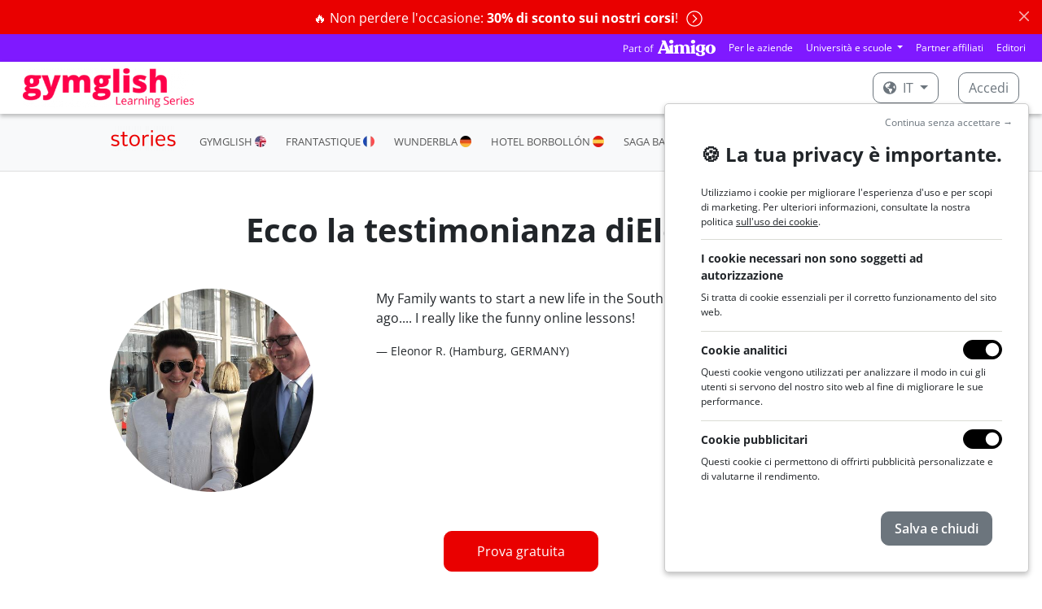

--- FILE ---
content_type: text/html; charset=utf-8
request_url: https://www.gymglish.com/it/stories/frantastique/1186
body_size: 9592
content:



<!DOCTYPE html>

<html  lang="it" prefix="og: http://ogp.me/ns#">
  <head>
    
      <script>
var getCleanTrackingUrl = function() {
  var a = document.createElement('a');
  a.href = window.location.href;
  var url = a.pathname;

  var params = [ 'username', 'password', 'idnlm', 'e', 's'];
  if (a.search) {
    var qps = '&' + a.search.replace('?', '') + '&';
    for (var i = 0; i < params.length; i++) {
      var param = params[i];
      var iop = qps.indexOf('&' + param + '=');
      if(iop > -1) {
        ioe = qps.indexOf('&', iop + 1);
        qps = qps.slice(0, iop) + qps.slice(ioe, qps.length);
      }
    }

    a.search = qps.slice(1, qps.length - 1);
    url = a.pathname;
    if (a.search) {
      url += a.search;
    }
    if (url.match(/\?$/)) {
      url = url.slice(0, -1);
    }
  }
  return url;
};
</script>
    <script>
      window.dataLayer = window.dataLayer || [];
    </script>
    <script>(function(w,d,s,l,i){w[l]=w[l]||[];w[l].push({'gtm.start':
    new Date().getTime(),event:'gtm.js'});var f=d.getElementsByTagName(s)[0],
    j=d.createElement(s),dl=l!='dataLayer'?'&l='+l:'';j.async=true;j.src=
    'https://www.googletagmanager.com/gtm.js?id='+i+dl;f.parentNode.insertBefore(j,f);
    })(window,document,'script','dataLayer','GTM-KXG4NZC');</script>
    
    

    <meta charset="utf-8">
    
      
    

    
    
      
        
          
            <script type="application/ld+json">{"@context": "https://schema.org", "@type": "BreadcrumbList", "itemListElement": [{"@type": "ListItem", "position": 1, "item": {"@id": "https://www.gymglish.com/it", "name": "Homepage"}}, {"@type": "ListItem", "position": 2, "item": {"@id": "https://www.gymglish.com/it/stories", "name": "Ciò che i nostri utenti dicono di {% if not product_family %}Aimigo{% else %}{{ product_family"}}, {"@type": "ListItem", "position": 3, "item": {"@id": "https://www.gymglish.com/it/stories/frantastique/1186", "name": "Eleonor R"}}]}</script>
          
        
      
    
  

    
      <meta name="viewport" content="width=device-width,initial-scale=1,shrink-to-fit=no">
    

    <link rel="image_src" href="https://fastly-a9fast-com.freetls.fastly.net/www.gymglish.com/images/website-logo-80x.png" />
    
  <link href="https://fastly-a9fast-com.freetls.fastly.net/static-s3/webmedia/css/dist/website-netflix.18838e978af20274c088.min.css" rel="stylesheet" type="text/css" />

    

    
  
    
      
        
          
            <script type="application/ld+json">{"@context": "https://schema.org", "@type": "BreadcrumbList", "itemListElement": [{"@type": "ListItem", "position": 1, "item": {"@id": "https://www.gymglish.com/it", "name": "Homepage"}}, {"@type": "ListItem", "position": 2, "item": {"@id": "https://www.gymglish.com/it/stories", "name": "Ciò che i nostri utenti dicono di {% if not product_family %}Aimigo{% else %}{{ product_family"}}, {"@type": "ListItem", "position": 3, "item": {"@id": "https://www.gymglish.com/it/stories/frantastique/1186", "name": "Eleonor R"}}]}</script>
          
        
      
    
  


    
  <title>Opinioni e testimonianze su Gymglish: leggete le opinioni e le recensioni dei clienti.</title>
  <meta name="description" content="Stai cercando opinioni / recensioni su Gymglish? Leggi le opinioni/recensioni dei nostri utenti da tutto il mondo.">

    
      
    
    
      <link rel="shortcut icon" href="https://fastly-a9fast-com.freetls.fastly.net/www.gymglish.com/favicon.ico">
<link rel="icon" type="image/png" sizes="16x16" href="https://fastly-a9fast-com.freetls.fastly.net/www.gymglish.com/images/logos/icon-gg-1024x1024.png?w=16&amp;h=16">
<link rel="icon" type="image/png" sizes="32x32" href="https://fastly-a9fast-com.freetls.fastly.net/www.gymglish.com/images/logos/icon-gg-1024x1024.png?w=32&amp;h=32">
<link rel="icon" type="image/png" sizes="64x64" href="https://fastly-a9fast-com.freetls.fastly.net/www.gymglish.com/images/logos/icon-gg-1024x1024.png?w=64&amp;h=64">
<link rel="icon" type="image/png" sizes="96x96" href="https://fastly-a9fast-com.freetls.fastly.net/www.gymglish.com/images/logos/icon-gg-1024x1024.png?w=96&amp;h=96">
<link rel="icon" type="image/png" sizes="160x160" href="https://fastly-a9fast-com.freetls.fastly.net/www.gymglish.com/images/logos/icon-gg-1024x1024.png?w=160&amp;h=160">
<link rel="icon" type="image/png" sizes="192x192" href="https://fastly-a9fast-com.freetls.fastly.net/www.gymglish.com/images/logos/icon-gg-1024x1024.png?w=192&amp;h=192">
<link rel="apple-touch-icon" sizes="120x120" href="https://fastly-a9fast-com.freetls.fastly.net/www.gymglish.com/images/logos/icon-gg-1024x1024.png?w=120&amp;h=120">
<link rel="apple-touch-icon" sizes="152x152" href="https://fastly-a9fast-com.freetls.fastly.net/www.gymglish.com/images/logos/icon-gg-1024x1024.png?w=152&amp;h=152">
<link rel="apple-touch-icon" sizes="167x167" href="https://fastly-a9fast-com.freetls.fastly.net/www.gymglish.com/images/logos/icon-gg-1024x1024.png?w=167&amp;h=167">
<link rel="apple-touch-icon" sizes="180x180" href="https://fastly-a9fast-com.freetls.fastly.net/www.gymglish.com/images/logos/icon-gg-1024x1024.png?w=180&amp;h=180">
    
    
      <link rel="canonical" href="https://www.gymglish.com/it/stories/frantastique/1186">
    
    
    
    
      
        <script async defer data-domain="gymglish.com" src="https://plausible.io/js/script.js"></script>
<script>window.plausible = window.plausible || function() { (window.plausible.q = window.plausible.q || []).push(arguments) }</script>
      
    
  </head>
  <body class="a9-body-sticky-header ">
    
      <noscript><iframe src="https://www.googletagmanager.com/ns.html?id=GTM-KXG4NZC" height="0" width="0" style="display:none;visibility:hidden"></iframe></noscript>
    
    
  
    
  
    
  
    






  
    <div class="alert alert-danger alert-dismissible fade show text-center a9-website-top-alert" role="alert">
      
      
        
      
      
          
            <a href="/it/shop"  data-a9-plausible-click-event="discount-banner-cta-click">
              🔥 Non perdere l'occasione: <strong>30% di sconto sui nostri corsi</strong>!
              <span class="a9-disable-alert-links-hidden alert-chevron-circle-right"><svg  xmlns="https://www.w3.org/2000/svg" viewBox="0 0 512 512">
                            <path d="M8 256c0 137 111 248 248 248s248-111 248-248S393 8 256 8 8 119 8 256zM256 40c118.7 0 216 96.1 216 216 0 118.7-96.1 216-216 216-118.7 0-216-96.1-216-216 0-118.7 96.1-216 216-216zm86.6 224.5l-115.1 115c-4.7 4.7-12.3 4.7-17 0l-7.1-7.1c-4.7-4.7-4.7-12.3 0-17L303 256l-99.5-99.5c-4.7-4.7-4.7-12.3 0-17l7.1-7.1c4.7-4.7 12.3-4.7 17 0l115.1 115c4.6 4.8 4.6 12.4-.1 17.1z"/>
                        </svg></span>
            </a>
          
        
      
      <button type="button" class="btn-close" data-bs-dismiss="alert" aria-label="Close"></button>
    </div>
  

    





    






  
  





  <nav class="navbar navbar-expand-lg navbar-dark gymglish-aimigo-navbar px-2 p-lg-0">
    <div class="container-fluid">
      <picture><source srcset="https://fastly-a9fast-com.freetls.fastly.net/s3/studio-gymglish-com/website/part-of-aimigo-logo-d77ff757.png.__a9webp__.webp?h=20, https://fastly-a9fast-com.freetls.fastly.net/s3/studio-gymglish-com/website/part-of-aimigo-logo-d77ff757.png.__a9webp__.webp?h=40 2x" type="image/webp"><img src="https://fastly-a9fast-com.freetls.fastly.net/s3/studio-gymglish-com/website/part-of-aimigo-logo-d77ff757.png?h=20" srcset="https://fastly-a9fast-com.freetls.fastly.net/s3/studio-gymglish-com/website/part-of-aimigo-logo-d77ff757.png?h=40 2x" class="d-block d-lg-none"></picture>
      <button class="navbar-toggler" type="button" data-bs-toggle="collapse" data-bs-target="#navbarTogglerPartOfAimigo" aria-controls="navbarTogglerPartOfAimigo" aria-expanded="false" aria-label="Toggle navigation">
        <span class="navbar-toggler-icon"></span>
      </button>
      <div class="collapse navbar-collapse justify-content-end" id="navbarTogglerPartOfAimigo">
        <ul class="navbar-nav mb-2 mb-lg-0 align-items-center">
          <a href="https://www.aimigo.coach"><picture><source srcset="https://fastly-a9fast-com.freetls.fastly.net/s3/studio-gymglish-com/website/part-of-aimigo-logo-d77ff757.png.__a9webp__.webp?h=20, https://fastly-a9fast-com.freetls.fastly.net/s3/studio-gymglish-com/website/part-of-aimigo-logo-d77ff757.png.__a9webp__.webp?h=40 2x" type="image/webp"><img src="https://fastly-a9fast-com.freetls.fastly.net/s3/studio-gymglish-com/website/part-of-aimigo-logo-d77ff757.png?h=20" srcset="https://fastly-a9fast-com.freetls.fastly.net/s3/studio-gymglish-com/website/part-of-aimigo-logo-d77ff757.png?h=40 2x" class="d-none d-lg-block me-2"></picture></a>
          



<li class="nav-item">
  <a class="nav-link" href="https://www.aimigo.coach/it/business">Per le aziende</a>
</li>

<li class="nav-item dropdown">
  <div class="dropdown">
    <a class="dropdown-toggle nav-link" href="#" role="button" data-bs-toggle="dropdown" aria-expanded="false">
      Università e scuole
    </a>
    <div class="dropdown-menu dropdown-menu-end">
      <a class="dropdown-item" href="https://www.aimigo.coach/it/educators">Per i miei studenti</a>
      <a class="dropdown-item" href="https://www.aimigo.coach/it/partnership">Per i miei clienti</a>
    </div>
  </div>
</li>
<li class="nav-item">
  <a class="nav-link" href="https://www.aimigo.coach/it/partnership">Partner affiliati</a>
</li>
<li class="nav-item">
  <a class="nav-link" href="https://www.aimigo.coach/it/editors">Editori</a>
</li>

        </ul>
      </div>
    </div>
  </nav>


<header class="navbar navbar-dark a9-netflix-header mb-0 navbar-expand-md">
  <nav class="container-fluid">
    <a href="/it" class="navbar-brand flex-grow-1">
      
        <picture><source data-srcset="https://fastly-a9fast-com.freetls.fastly.net/www.gymglish.com/static/images/logos/h420-with-mention/logo-gymglish-learning-series-white.png.__a9webp__.webp?w=350, https://fastly-a9fast-com.freetls.fastly.net/www.gymglish.com/static/images/logos/h420-with-mention/logo-gymglish-learning-series-white.png.__a9webp__.webp?w=700 2x" type="image/webp"><img data-src="https://fastly-a9fast-com.freetls.fastly.net/www.gymglish.com/static/images/logos/h420-with-mention/logo-gymglish-learning-series-white.png?w=350" data-srcset="https://fastly-a9fast-com.freetls.fastly.net/www.gymglish.com/static/images/logos/h420-with-mention/logo-gymglish-learning-series-white.png?w=700 2x" class="a9lazyload a9-netflix-logo a9-netflix-logo-white"></picture>
        <picture><source data-srcset="https://fastly-a9fast-com.freetls.fastly.net/www.gymglish.com/static/images/logos/h420-with-mention/logo-gymglish-learning-series-red.png.__a9webp__.webp?w=350, https://fastly-a9fast-com.freetls.fastly.net/www.gymglish.com/static/images/logos/h420-with-mention/logo-gymglish-learning-series-red.png.__a9webp__.webp?w=700 2x" type="image/webp"><img data-src="https://fastly-a9fast-com.freetls.fastly.net/www.gymglish.com/static/images/logos/h420-with-mention/logo-gymglish-learning-series-red.png?w=350" data-srcset="https://fastly-a9fast-com.freetls.fastly.net/www.gymglish.com/static/images/logos/h420-with-mention/logo-gymglish-learning-series-red.png?w=700 2x" class="a9lazyload a9-netflix-logo a9-netflix-logo-red"></picture>
      
    </a>
    
      <ul class="navbar-nav mb-2 mb-lg-0 flex-md-row">
        
          <li class="nav-item dropdown">
            <div class="dropdown a9-language-dropdown nav-link py-0 me-3">
              
              <a class="btn a9-netflix-login-btn dropdown-toggle" href="#" role="button" data-bs-toggle="dropdown" aria-expanded="false">
                <svg class="me-1" xmlns="https://www.w3.org/2000/svg" viewBox="0 0 496 512">
                            <path d="M248 8C111.03 8 0 119.03 0 256s111.03 248 248 248 248-111.03 248-248S384.97 8 248 8zm82.29 357.6c-3.9 3.88-7.99 7.95-11.31 11.28-2.99 3-5.1 6.7-6.17 10.71-1.51 5.66-2.73 11.38-4.77 16.87l-17.39 46.85c-13.76 3-28 4.69-42.65 4.69v-27.38c1.69-12.62-7.64-36.26-22.63-51.25-6-6-9.37-14.14-9.37-22.63v-32.01c0-11.64-6.27-22.34-16.46-27.97-14.37-7.95-34.81-19.06-48.81-26.11-11.48-5.78-22.1-13.14-31.65-21.75l-.8-.72a114.792 114.792 0 0 1-18.06-20.74c-9.38-13.77-24.66-36.42-34.59-51.14 20.47-45.5 57.36-82.04 103.2-101.89l24.01 12.01C203.48 89.74 216 82.01 216 70.11v-11.3c7.99-1.29 16.12-2.11 24.39-2.42l28.3 28.3c6.25 6.25 6.25 16.38 0 22.63L264 112l-10.34 10.34c-3.12 3.12-3.12 8.19 0 11.31l4.69 4.69c3.12 3.12 3.12 8.19 0 11.31l-8 8a8.008 8.008 0 0 1-5.66 2.34h-8.99c-2.08 0-4.08.81-5.58 2.27l-9.92 9.65a8.008 8.008 0 0 0-1.58 9.31l15.59 31.19c2.66 5.32-1.21 11.58-7.15 11.58h-5.64c-1.93 0-3.79-.7-5.24-1.96l-9.28-8.06a16.017 16.017 0 0 0-15.55-3.1l-31.17 10.39a11.95 11.95 0 0 0-8.17 11.34c0 4.53 2.56 8.66 6.61 10.69l11.08 5.54c9.41 4.71 19.79 7.16 30.31 7.16s22.59 27.29 32 32h66.75c8.49 0 16.62 3.37 22.63 9.37l13.69 13.69a30.503 30.503 0 0 1 8.93 21.57 46.536 46.536 0 0 1-13.72 32.98zM417 274.25c-5.79-1.45-10.84-5-14.15-9.97l-17.98-26.97a23.97 23.97 0 0 1 0-26.62l19.59-29.38c2.32-3.47 5.5-6.29 9.24-8.15l12.98-6.49C440.2 193.59 448 223.87 448 256c0 8.67-.74 17.16-1.82 25.54L417 274.25z"/>
                        </svg> it
              </a>
              <div class="dropdown-menu">
                
                  <a class="dropdown-item" href="/en" data-lang="en">English</a>
                
                  <a class="dropdown-item" href="/fr" data-lang="fr">Français</a>
                
                  <a class="dropdown-item" href="/de" data-lang="de">Deutsch</a>
                
                  <a class="dropdown-item" href="/es" data-lang="es">Español</a>
                
                  <a class="dropdown-item" href="/sv" data-lang="sv">Svenska</a>
                
                  <a class="dropdown-item" href="/nl" data-lang="nl">Nederlands</a>
                
                  <a class="dropdown-item" href="/pt" data-lang="pt">Português</a>
                
                  <a class="dropdown-item" href="/zh" data-lang="zh">中文</a>
                
                  <a class="dropdown-item active" href="/it" data-lang="it">Italiano</a>
                
              </div>
            </div>
          </li>
        

        
          <li class="nav-item">
            <a class="btn a9-netflix-login-btn" href="/workbook/login-link">
              Accedi
            </a>
          </li>
        
      </ul>
    
  </nav>
</header>

  

    

<header>
  <div>
    <nav class="navbar navbar-expand-md navbar-light bg-light a9-navbar-secondary-v3">
      <div class="mx-auto d-md-flex d-block flex-sm-nowrap flex-grow-1 flex-md-grow-0 px-4 text-center">
        
        <a class="navbar-brand" href="/it/stories">
          <picture><source srcset="https://fastly-a9fast-com.freetls.fastly.net/www.gymglish.com/static/images/logos/h420-no-mention/stories_logo_h420px.png.__a9webp__.webp?h=30, https://fastly-a9fast-com.freetls.fastly.net/www.gymglish.com/static/images/logos/h420-no-mention/stories_logo_h420px.png.__a9webp__.webp?h=60 2x" type="image/webp"><img src="https://fastly-a9fast-com.freetls.fastly.net/www.gymglish.com/static/images/logos/h420-no-mention/stories_logo_h420px.png?h=30" srcset="https://fastly-a9fast-com.freetls.fastly.net/www.gymglish.com/static/images/logos/h420-no-mention/stories_logo_h420px.png?h=60 2x" id="logo-conjugator"></picture>
        </a>
      
        
          <button class="navbar-toggler collapsed" type="button" data-bs-toggle="collapse" data-bs-target="#navbarNav" aria-controls="navbarNav" aria-expanded="false" aria-label="Toggle navigation">
          </button>
          <div class="collapse navbar-collapse" id="navbarNav">
            <ul class="navbar-nav align-items-center">
              <li class="nav-item mx-1">
          <a class="nav-link" href="/it/stories/gymglish">GYMGLISH <span class="a9-submenu-item-title"> <picture><source data-srcset="https://fastly-a9fast-com.freetls.fastly.net/s3/studio-gymglish-com/website/US-UK_icon-ca8c8514.png.__a9webp__.webp?h=14, https://fastly-a9fast-com.freetls.fastly.net/s3/studio-gymglish-com/website/US-UK_icon-ca8c8514.png.__a9webp__.webp?h=28 2x" type="image/webp"><img data-src="https://fastly-a9fast-com.freetls.fastly.net/s3/studio-gymglish-com/website/US-UK_icon-ca8c8514.png?h=14" data-srcset="https://fastly-a9fast-com.freetls.fastly.net/s3/studio-gymglish-com/website/US-UK_icon-ca8c8514.png?h=28 2x" class="a9lazyload mb-1"></picture></span></a>
        </li><li class="nav-item mx-1">
          <a class="nav-link" href="/it/stories/frantastique">FRANTASTIQUE <span class="a9-submenu-item-title"> <picture><source data-srcset="https://fastly-a9fast-com.freetls.fastly.net/www.gymglish.com/static/images/site/design2021s2/flags/Flag_FR_27x27px@x2.png.__a9webp__.webp?h=14, https://fastly-a9fast-com.freetls.fastly.net/www.gymglish.com/static/images/site/design2021s2/flags/Flag_FR_27x27px@x2.png.__a9webp__.webp?h=28 2x" type="image/webp"><img data-src="https://fastly-a9fast-com.freetls.fastly.net/www.gymglish.com/static/images/site/design2021s2/flags/Flag_FR_27x27px@x2.png?h=14" data-srcset="https://fastly-a9fast-com.freetls.fastly.net/www.gymglish.com/static/images/site/design2021s2/flags/Flag_FR_27x27px@x2.png?h=28 2x" class="a9lazyload mb-1"></picture></span></a>
        </li><li class="nav-item mx-1">
          <a class="nav-link" href="/it/stories/wunderbla">WUNDERBLA <span class="a9-submenu-item-title"> <picture><source data-srcset="https://fastly-a9fast-com.freetls.fastly.net/www.gymglish.com/static/images/site/design2021s2/flags/Flag_DE_27x27px@x2.png.__a9webp__.webp?h=14, https://fastly-a9fast-com.freetls.fastly.net/www.gymglish.com/static/images/site/design2021s2/flags/Flag_DE_27x27px@x2.png.__a9webp__.webp?h=28 2x" type="image/webp"><img data-src="https://fastly-a9fast-com.freetls.fastly.net/www.gymglish.com/static/images/site/design2021s2/flags/Flag_DE_27x27px@x2.png?h=14" data-srcset="https://fastly-a9fast-com.freetls.fastly.net/www.gymglish.com/static/images/site/design2021s2/flags/Flag_DE_27x27px@x2.png?h=28 2x" class="a9lazyload mb-1"></picture></span> </a>
        </li><li class="nav-item mx-1">
          <a class="nav-link" href="/it/stories/hotel-borbollon">HOTEL BORBOLLÓN <span class="a9-submenu-item-title"> <picture><source data-srcset="https://fastly-a9fast-com.freetls.fastly.net/www.gymglish.com/static/images/site/design2021s2/flags/Flag_ES_27x27px@x2.png.__a9webp__.webp?h=14, https://fastly-a9fast-com.freetls.fastly.net/www.gymglish.com/static/images/site/design2021s2/flags/Flag_ES_27x27px@x2.png.__a9webp__.webp?h=28 2x" type="image/webp"><img data-src="https://fastly-a9fast-com.freetls.fastly.net/www.gymglish.com/static/images/site/design2021s2/flags/Flag_ES_27x27px@x2.png?h=14" data-srcset="https://fastly-a9fast-com.freetls.fastly.net/www.gymglish.com/static/images/site/design2021s2/flags/Flag_ES_27x27px@x2.png?h=28 2x" class="a9lazyload mb-1"></picture></span></a>
        </li><li class="nav-item mx-1">
          <a class="nav-link" href="/it/stories/saga-baldoria">SAGA BALDORIA <span class="a9-submenu-item-title"> <picture><source data-srcset="https://fastly-a9fast-com.freetls.fastly.net/www.gymglish.com/static/images/site/design2021s2/flags/Flag_IT_27x27px@x2.png.__a9webp__.webp?h=14, https://fastly-a9fast-com.freetls.fastly.net/www.gymglish.com/static/images/site/design2021s2/flags/Flag_IT_27x27px@x2.png.__a9webp__.webp?h=28 2x" type="image/webp"><img data-src="https://fastly-a9fast-com.freetls.fastly.net/www.gymglish.com/static/images/site/design2021s2/flags/Flag_IT_27x27px@x2.png?h=14" data-srcset="https://fastly-a9fast-com.freetls.fastly.net/www.gymglish.com/static/images/site/design2021s2/flags/Flag_IT_27x27px@x2.png?h=28 2x" class="a9lazyload mb-1"></picture></span></a>
        </li><li class="nav-item mx-1">
          <a class="nav-link nav-link-btn-xs" href="https://www.gymglish.com/it/stories/add" title="">
            <span class="btn btn-xs btn-outline-secondary">Condividi la tua esperienza</span>
          </a>
        </li>
            </ul>
          </div>
        
      </div>
    </nav>
  </div>
</header>

  


    <div id="a9-iframe-resizer" class="flex-grow-1">
      
  <div class="container-fluid">
    <main class="container a9-stories-container">
      

  

  

    
  <div id="intro" class="a9-jumbotron my-5">
    <h1 class="text-center">Ecco la testimonianza diEleonor R.</h1>

  </div>


    <div class="row story">
      <div class="col-lg-4 image-wrapper text-center">
        <img src="https://fastly-a9fast-com.freetls.fastly.net/www.gymglish.com/stories/image/1186/big_image.jpeg" />
      </div>
      <div class="col-lg-8 text">
        <p>
          My Family wants to start a new life in the South of France. I learned French in school a long time ago.... I really like the funny online lessons!
        </p>

        <small>&mdash; Eleonor R. (Hamburg, GERMANY)</small>
      </div>
    </div>

    <div class="text-center py-5">
      
  


  <a href="/it/test" class="btn btn-lg btn-primary">Prova gratuita</a>



    </div>

    <nav class="pager">
      <a class="previous float-start" href="/it/stories/frantastique/1184">Precedente</a>
      <a class="next float-end" href="/it/stories/frantastique/1187">Successivo</a>
    </nav>
  


    </main>
  </div>

      
        <main class="container-fluid a9-container-fluid">
          
        </main>
      

      
      
    </div>


    
      
        






<script>
  window.a9CookieContentOptions = {
    title: null,
    message: 'Utilizziamo i cookie per migliorare l\u0027esperienza d\u0027uso e per scopi di marketing. Per ulteriori informazioni, consultate la nostra politica \u003Ca data\u002Dprivacy\u002Dlink\u003Esull\u0027uso dei cookie\u003C/a\u003E.',
    
      policyUrl: 'https://www.aimigo.coach/privacy-policy.pdf',
    
    moreInfoLabel: '',
    cookieTypes: [{
      value: 'analytics',
      label: '\u003Cb\u003ECookie analitici:\u003C/b\u003E Questi cookie vengono utilizzati per analizzare il modo in cui gli utenti si servono del nostro sito web al fine di migliorare le sue performance.'
    }],
    acceptBtnLabel: 'Accetta',
    advancedBtnLabel: 'Impostazioni',
    necessaryCookieTypeLabel: 'essential',
    necessaryCookieTypeDesc: '\u003Cb\u003EI cookie necessari non sono soggetti ad autorizzazione:\u003C/b\u003E Si tratta di cookie essenziali per il corretto funzionamento del sito web.',
  }
</script>

<div class="a9-cookie-enabled">
  
</div>



        










<!-- Cookie Banner: Modern design -->
<script>
  // Only on our website for now
  if (location.hostname && (location.hostname.indexOf('www.gymglish.com') !== -1 || location.hostname.indexOf('www.aimigo.coach') !== -1)) {
    window.a9CookieContentOptions.modernDesign = true; // New design
    window.a9CookieContentOptions.title = '🍪 La tua privacy è importante.';
    window.a9CookieContentOptions.message = 'Utilizziamo i cookie per migliorare l\u0027esperienza d\u0027uso e per scopi di marketing. Per ulteriori informazioni, consultate la nostra politica \u003Ca data\u002Dprivacy\u002Dlink\u003Esull\u0027uso dei cookie\u003C/a\u003E.';
    window.a9CookieContentOptions.cookieTypes = [
      {
        value: 'analytics',
        label: "\u003Cb\u003ECookie analitici\u003C/b\u003E Questi cookie vengono utilizzati per analizzare il modo in cui gli utenti si servono del nostro sito web al fine di migliorare le sue performance."
      },
      {
        value: 'advertisement',
        label: '\u003Cb\u003ECookie pubblicitari\u003C/b\u003E Questi cookie ci permettono di offrirti pubblicità personalizzate e di valutarne il rendimento.'
      },
    ];
    window.a9CookieContentOptions.necessaryCookieTypeDesc = '\u003Cb\u003EI cookie necessari non sono soggetti ad autorizzazione\u003C/b\u003E Si tratta di cookie essenziali per il corretto funzionamento del sito web.';
    window.a9CookieContentOptions.acceptBtnLabel = 'Salva e chiudi';
    window.a9CookieContentOptions.ignoreAllBtnLabel = 'Continua senza accettare \u0026#x2192\u003B';
    window.a9CookieContentOptions.advancedBtnLabel = null; // This will collapse cookieTypes (always open)
  }
</script>

      
    

    
      
        <div class="hidden" data-rf="GYMGLISHDOTCOM_NATURALSEO" id="a9_tracking_rf"></div>
      
    

    




<footer id="a9-site-footer" >
  

  
    <div class="container">
      <div class="row row-no-mb">
        
          <div class="a9-site-footer-menu col-md">
            
            
              <div class="a9-site-footer-title" id="footer-a9-column-0">
                
                <a role="button" data-toggle="collapse" data-bs-toggle="collapse" href="#collapse-footer-a9-column-0" aria-expanded="true" aria-controls="collapse-footer-a9-column-0" class="collapsed">
                  La nostra azienda
                  
                  <svg class="plus float-right float-end d-md-none" xmlns="https://www.w3.org/2000/svg" viewBox="0 0 448 512">
                            <path d="M416 208H272V64c0-17.67-14.33-32-32-32h-32c-17.67 0-32 14.33-32 32v144H32c-17.67 0-32 14.33-32 32v32c0 17.67 14.33 32 32 32h144v144c0 17.67 14.33 32 32 32h32c17.67 0 32-14.33 32-32V304h144c17.67 0 32-14.33 32-32v-32c0-17.67-14.33-32-32-32z"/>
                        </svg>
                  <svg class="minus float-right float-end d-md-none" xmlns="https://www.w3.org/2000/svg" viewBox="0 0 448 512">
                            <path d="M416 208H32c-17.67 0-32 14.33-32 32v32c0 17.67 14.33 32 32 32h384c17.67 0 32-14.33 32-32v-32c0-17.67-14.33-32-32-32z"/>
                        </svg>
                </a>
              </div>
              <div id="collapse-footer-a9-column-0" class="collapse" aria-labelledby="footer-a9-column-0">
            
            
            
              <ul >
                
                  
                    <li><a href="https://www.aimigo.coach/it/about" target="_blank" rel="noopener">About Aimigo</a></li>
                  
                
                  
                    <li><a href="https://www.gymglish.com/stories/">Testimonianze</a>⭐️ ⭐️ ⭐️ ⭐️</li>
                  
                
                  
                    <li><a href="/en/press">Press</a></li>
                  
                
                  
                    <li><a href="https://blog.gymglish.com" target="_blank" rel="noopener">Blog</a></li>
                  
                
                  
                    <li><a href="/shop/gift" target="_blank" rel="noopener">Gymglish in regalo</a> 🎁</li>
                  
                
                  
                    <li><a href="/en/contact-us">Contact us</a></li>
                  
                
                  
                    <li><a href="https://www.aimigo.coach/static/legalese/privacy-policy-en-latest.pdf" target="_blank" rel="noopener">Privacy</a></li>
                  
                
                  
                
                  
                    <li><a href="https://help.gymglish.com/en/articles/1463040">Status <span class="status-dot" style="display: inline-block;
                                                                                                             width: 10px;
                                                                                                             height: 10px;
                                                                                                             border-radius: 50%;
                                                                                                             background: limegreen;
                                                                                                             margin-right: 5px;"></span></a></li>
                  
                
              </ul>
            
            
            
              </div>
            
          </div>
        
          <div class="a9-site-footer-menu col-md">
            
            
              <div class="a9-site-footer-title d-md-none" id="footer-a9-column-1">
                
                <a role="button" data-toggle="collapse" data-bs-toggle="collapse" href="#collapse-footer-a9-column-1" aria-expanded="true" aria-controls="collapse-footer-a9-column-1" class="collapsed">
                  Gymglish
                  
                  <svg class="plus float-right float-end d-md-none" xmlns="https://www.w3.org/2000/svg" viewBox="0 0 448 512">
                            <path d="M416 208H272V64c0-17.67-14.33-32-32-32h-32c-17.67 0-32 14.33-32 32v144H32c-17.67 0-32 14.33-32 32v32c0 17.67 14.33 32 32 32h144v144c0 17.67 14.33 32 32 32h32c17.67 0 32-14.33 32-32V304h144c17.67 0 32-14.33 32-32v-32c0-17.67-14.33-32-32-32z"/>
                        </svg>
                  <svg class="minus float-right float-end d-md-none" xmlns="https://www.w3.org/2000/svg" viewBox="0 0 448 512">
                            <path d="M416 208H32c-17.67 0-32 14.33-32 32v32c0 17.67 14.33 32 32 32h384c17.67 0 32-14.33 32-32v-32c0-17.67-14.33-32-32-32z"/>
                        </svg>
                </a>
              </div>
              <div id="collapse-footer-a9-column-1" class="collapse" aria-labelledby="footer-a9-column-1">
            
            
              <div class="a9-site-footer-title d-none d-md-block">
                <a href="https://www.gymglish.com/it"><picture><source srcset="https://fastly-a9fast-com.freetls.fastly.net/www.gymglish.com/static/images/logos/h420-with-mention/logo-gymglish-learning-series-red.png.__a9webp__.webp?h=60, https://fastly-a9fast-com.freetls.fastly.net/www.gymglish.com/static/images/logos/h420-with-mention/logo-gymglish-learning-series-red.png.__a9webp__.webp?h=120 2x" type="image/webp"><img src="https://fastly-a9fast-com.freetls.fastly.net/www.gymglish.com/static/images/logos/h420-with-mention/logo-gymglish-learning-series-red.png?h=60" srcset="https://fastly-a9fast-com.freetls.fastly.net/www.gymglish.com/static/images/logos/h420-with-mention/logo-gymglish-learning-series-red.png?h=120 2x" class="footer-logo-image" alt="Gymglish"></picture></a>
              </div>
            
            
              <ul >
                
                  
                    <li><a href="https://www.gymglish.com/it">Esplora le nostre Learning Series</a></li>
                  
                
                  
                    <li><a href="/shop">Negozio online 🛍</a></li>
                  
                
                  
                    <li><a href="https://www.gymglish.com/thewordofthemonth" target="_blank" rel="noopener">The Word of the Month</a></li>
                  
                
                  
                    <li><a href="/it/coniugazione/francese">Coniugazione francese</a></li>
                  
                
                  
                    <li><a href="/it/coniugazione/inglese">Coniugazione inglese</a></li>
                  
                
                  
                    <li><a href="/it/coniugazione/inglese/verbi-irregolari">English Irregular verbs</a></li>
                  
                
                  
                    <li><a href="/it/coniugazione/inglese/verbi-modali">English Modal verbs</a></li>
                  
                
                  
                    <li><a href="/it/coniugazione/spagnolo">Coniugazione spagnola</a></li>
                  
                
                  
                    <li><a href="/it/coniugazione/tedesco">Coniugazione tedesca</a></li>
                  
                
                  
                    <li><a href="/it/coniugazione/italiano">Coniugazione italiana</a></li>
                  
                
                  
                    <li><a href="/en/studio">Gymglish Studio</a></li>
                  
                
                  
                    <li><a href="https://play.google.com/store/apps/details?id=com.gymglish.ggmobile">Gymglish for Android</a></li>
                  
                
                  
                    <li><a href="https://apps.apple.com/app/language-lessons-gymglish/id513283723">Gymglish for iOS</a></li>
                  
                
              </ul>
            
            
            
              </div>
            
          </div>
        
          <div class="a9-site-footer-menu col-md">
            
            
              <div class="a9-site-footer-title d-md-none" id="footer-a9-column-2">
                
                <a role="button" data-toggle="collapse" data-bs-toggle="collapse" href="#collapse-footer-a9-column-2" aria-expanded="true" aria-controls="collapse-footer-a9-column-2" class="collapsed">
                  Aimigo coach
                  
                  <svg class="plus float-right float-end d-md-none" xmlns="https://www.w3.org/2000/svg" viewBox="0 0 448 512">
                            <path d="M416 208H272V64c0-17.67-14.33-32-32-32h-32c-17.67 0-32 14.33-32 32v144H32c-17.67 0-32 14.33-32 32v32c0 17.67 14.33 32 32 32h144v144c0 17.67 14.33 32 32 32h32c17.67 0 32-14.33 32-32V304h144c17.67 0 32-14.33 32-32v-32c0-17.67-14.33-32-32-32z"/>
                        </svg>
                  <svg class="minus float-right float-end d-md-none" xmlns="https://www.w3.org/2000/svg" viewBox="0 0 448 512">
                            <path d="M416 208H32c-17.67 0-32 14.33-32 32v32c0 17.67 14.33 32 32 32h384c17.67 0 32-14.33 32-32v-32c0-17.67-14.33-32-32-32z"/>
                        </svg>
                </a>
              </div>
              <div id="collapse-footer-a9-column-2" class="collapse" aria-labelledby="footer-a9-column-2">
            
            
              <div class="a9-site-footer-title d-none d-md-block">
                <a href="https://www.aimigo.coach/it"><picture><source srcset="https://fastly-a9fast-com.freetls.fastly.net/s3/studio-gymglish-com/website/Aimigocoach_logo01_V%20degrade%20(1)-ca43b083.png.__a9webp__.webp?h=60, https://fastly-a9fast-com.freetls.fastly.net/s3/studio-gymglish-com/website/Aimigocoach_logo01_V%20degrade%20(1)-ca43b083.png.__a9webp__.webp?h=120 2x" type="image/webp"><img src="https://fastly-a9fast-com.freetls.fastly.net/s3/studio-gymglish-com/website/Aimigocoach_logo01_V%20degrade%20(1)-ca43b083.png?h=60" srcset="https://fastly-a9fast-com.freetls.fastly.net/s3/studio-gymglish-com/website/Aimigocoach_logo01_V%20degrade%20(1)-ca43b083.png?h=120 2x" class="footer-logo-image" alt="Aimigo coach"></picture></a>
              </div>
            
            
              <ul >
                
                  
                    <li><a href="https://www.aimigo.coach/it">Scopri Aimigo Coach</a></li>
                  
                
                  
                    <li><a href="https://play.google.com/store/apps/details?id=com.gymglish.aimigo&_branch_match_id=1278720747863403019&utm_medium=marketing&_branch_referrer=H4sIAAAAAAAAA8soKSkottLXT8zMzUzP10ssKNDLyczL1i%2BoSjEvTS1M8%2FBIAgDPLzzIIwAAAA%3D%3D">Aimigo for Android</a></li>
                  
                
                  
                    <li><a href="https://apps.apple.com/us/app/aimigo-learn-a-language/id6474184611?_branch_match_id=1278720747863403019&utm_medium=marketing&_branch_referrer=H4sIAAAAAAAAA8soKSkottLXT8zMzUzP10ssKNDLyczL1q8yLQ03ds1L8%2FBIAgDJmLXsIwAAAA%3D%3D">Aimigo for iOS</a></li>
                  
                
              </ul>
            
            
            
              </div>
            
          </div>
        
          <div class="a9-site-footer-menu col-md">
            
            
              <div class="a9-site-footer-title" id="footer-a9-column-3">
                
                <a role="button" data-toggle="collapse" data-bs-toggle="collapse" href="#collapse-footer-a9-column-3" aria-expanded="true" aria-controls="collapse-footer-a9-column-3" class="collapsed">
                  Per le aziende
                  
                  <svg class="plus float-right float-end d-md-none" xmlns="https://www.w3.org/2000/svg" viewBox="0 0 448 512">
                            <path d="M416 208H272V64c0-17.67-14.33-32-32-32h-32c-17.67 0-32 14.33-32 32v144H32c-17.67 0-32 14.33-32 32v32c0 17.67 14.33 32 32 32h144v144c0 17.67 14.33 32 32 32h32c17.67 0 32-14.33 32-32V304h144c17.67 0 32-14.33 32-32v-32c0-17.67-14.33-32-32-32z"/>
                        </svg>
                  <svg class="minus float-right float-end d-md-none" xmlns="https://www.w3.org/2000/svg" viewBox="0 0 448 512">
                            <path d="M416 208H32c-17.67 0-32 14.33-32 32v32c0 17.67 14.33 32 32 32h384c17.67 0 32-14.33 32-32v-32c0-17.67-14.33-32-32-32z"/>
                        </svg>
                </a>
              </div>
              <div id="collapse-footer-a9-column-3" class="collapse" aria-labelledby="footer-a9-column-3">
            
            
            
              <ul >
                
                  
                    <li><a href="/en/business">Gymglish for Business</a></li>
                  
                
                  
                    <li><a href="/en/universities-references">Università</a></li>
                  
                
                  
                    <li><a href="/en/language-schools-references">Partner teachers &amp; language schools</a></li>
                  
                
                  
                    <li><a href="/en/partnership">Become a partner</a></li>
                  
                
                  
                    <li><a href="https://www.aimigo.coach/static/legalese/privacy-policy-en-latest.pdf" target="_blank" rel="noopener">Privacy</a></li>
                  
                
                  
                    <li><a href="https://www.aimigo.coach/static/legalese/terms-of-use-en-latest.pdf" target="_blank" rel="noopener">Termini e condizioni</a></li>
                  
                
                  
                    <li><a href="https://www.aimigo.coach/static/legalese/cgvps-en-latest.pdf" target="_blank" rel="noopener">Termini e condizioni di vendita</a></li>
                  
                
                  
                    <li><span style="cursor: pointer" id="a9cookiesBtn">Imposta cookie</span></li>
                  
                
              </ul>
            
            
            
              </div>
            
          </div>
        
          <div class="a9-site-footer-menu col-md">
            
            
              <div class="a9-site-footer-title" id="footer-a9-column-4">
                
                <a role="button" data-toggle="collapse" data-bs-toggle="collapse" href="#collapse-footer-a9-column-4" aria-expanded="true" aria-controls="collapse-footer-a9-column-4" class="collapsed">
                  Link utili
                  
                  <svg class="plus float-right float-end d-md-none" xmlns="https://www.w3.org/2000/svg" viewBox="0 0 448 512">
                            <path d="M416 208H272V64c0-17.67-14.33-32-32-32h-32c-17.67 0-32 14.33-32 32v144H32c-17.67 0-32 14.33-32 32v32c0 17.67 14.33 32 32 32h144v144c0 17.67 14.33 32 32 32h32c17.67 0 32-14.33 32-32V304h144c17.67 0 32-14.33 32-32v-32c0-17.67-14.33-32-32-32z"/>
                        </svg>
                  <svg class="minus float-right float-end d-md-none" xmlns="https://www.w3.org/2000/svg" viewBox="0 0 448 512">
                            <path d="M416 208H32c-17.67 0-32 14.33-32 32v32c0 17.67 14.33 32 32 32h384c17.67 0 32-14.33 32-32v-32c0-17.67-14.33-32-32-32z"/>
                        </svg>
                </a>
              </div>
              <div id="collapse-footer-a9-column-4" class="collapse" aria-labelledby="footer-a9-column-4">
            
            
            
              <ul >
                
                  
                    <li><a href="https://help.gymglish.com" target="_blank" rel="noopener">Help</a></li>
                  
                
                  
                    <li><a href="/it/gymglish/grammatica-inglese" target="_blank" rel="noopener">Grammatica inglese</a></li>
                  
                
                  
                    <li><a href="/it/frantastique/grammatica-francese" target="_blank" rel="noopener">Grammatica francese</a></li>
                  
                
                  
                    <li><a href="/it/saga-baldoria/italiano-definizione" target="_blank" rel="noopener">Vocabolario italiano</a></li>
                  
                
                  
                    <li><a href="/it/saga-baldoria/italiano-grammatica" target="_blank" rel="noopener">Grammatica italiana</a></li>
                  
                
              </ul>
            
            
            
              </div>
            
          </div>
        
      </div>
    </div>
  

  
    <div class="container">
      
      <div class="text-center text-lg-start text-lg-left a9-footer-line">
        <picture><source srcset="https://fastly-a9fast-com.freetls.fastly.net/www.gymglish.com/static/images/logos/h420-no-mention/logo-aimigo-RE-purple.png.__a9webp__.webp?h=40, https://fastly-a9fast-com.freetls.fastly.net/www.gymglish.com/static/images/logos/h420-no-mention/logo-aimigo-RE-purple.png.__a9webp__.webp?h=80 2x" type="image/webp"><img src="https://fastly-a9fast-com.freetls.fastly.net/www.gymglish.com/static/images/logos/h420-no-mention/logo-aimigo-RE-purple.png?h=40" srcset="https://fastly-a9fast-com.freetls.fastly.net/www.gymglish.com/static/images/logos/h420-no-mention/logo-aimigo-RE-purple.png?h=80 2x" class="a9-footer-aimigo-logo"></picture>
        <div class="d-lg-flex align-items-center">

          
            
            <div class="dropdown a9-language-dropdown me-lg-5 mr-lg-5 mb-3 mb-lg-0 flex-grow-1">
              
              
              <a class="btn btn-sm btn-outline-secondary dropdown-toggle" href="#" role="button" data-toggle="dropdown" data-bs-toggle="dropdown" aria-expanded="false">
                
                <svg class="me-1 mr-1" xmlns="https://www.w3.org/2000/svg" viewBox="0 0 496 512">
                            <path d="M248 8C111.03 8 0 119.03 0 256s111.03 248 248 248 248-111.03 248-248S384.97 8 248 8zm82.29 357.6c-3.9 3.88-7.99 7.95-11.31 11.28-2.99 3-5.1 6.7-6.17 10.71-1.51 5.66-2.73 11.38-4.77 16.87l-17.39 46.85c-13.76 3-28 4.69-42.65 4.69v-27.38c1.69-12.62-7.64-36.26-22.63-51.25-6-6-9.37-14.14-9.37-22.63v-32.01c0-11.64-6.27-22.34-16.46-27.97-14.37-7.95-34.81-19.06-48.81-26.11-11.48-5.78-22.1-13.14-31.65-21.75l-.8-.72a114.792 114.792 0 0 1-18.06-20.74c-9.38-13.77-24.66-36.42-34.59-51.14 20.47-45.5 57.36-82.04 103.2-101.89l24.01 12.01C203.48 89.74 216 82.01 216 70.11v-11.3c7.99-1.29 16.12-2.11 24.39-2.42l28.3 28.3c6.25 6.25 6.25 16.38 0 22.63L264 112l-10.34 10.34c-3.12 3.12-3.12 8.19 0 11.31l4.69 4.69c3.12 3.12 3.12 8.19 0 11.31l-8 8a8.008 8.008 0 0 1-5.66 2.34h-8.99c-2.08 0-4.08.81-5.58 2.27l-9.92 9.65a8.008 8.008 0 0 0-1.58 9.31l15.59 31.19c2.66 5.32-1.21 11.58-7.15 11.58h-5.64c-1.93 0-3.79-.7-5.24-1.96l-9.28-8.06a16.017 16.017 0 0 0-15.55-3.1l-31.17 10.39a11.95 11.95 0 0 0-8.17 11.34c0 4.53 2.56 8.66 6.61 10.69l11.08 5.54c9.41 4.71 19.79 7.16 30.31 7.16s22.59 27.29 32 32h66.75c8.49 0 16.62 3.37 22.63 9.37l13.69 13.69a30.503 30.503 0 0 1 8.93 21.57 46.536 46.536 0 0 1-13.72 32.98zM417 274.25c-5.79-1.45-10.84-5-14.15-9.97l-17.98-26.97a23.97 23.97 0 0 1 0-26.62l19.59-29.38c2.32-3.47 5.5-6.29 9.24-8.15l12.98-6.49C440.2 193.59 448 223.87 448 256c0 8.67-.74 17.16-1.82 25.54L417 274.25z"/>
                        </svg> it
              </a>
              <div class="dropdown-menu">
                
                  <a class="dropdown-item" href="/en" data-lang="en">English</a>
                
                  <a class="dropdown-item" href="/fr" data-lang="fr">Français</a>
                
                  <a class="dropdown-item" href="/de" data-lang="de">Deutsch</a>
                
                  <a class="dropdown-item" href="/es" data-lang="es">Español</a>
                
                  <a class="dropdown-item" href="/sv" data-lang="sv">Svenska</a>
                
                  <a class="dropdown-item" href="/nl" data-lang="nl">Nederlands</a>
                
                  <a class="dropdown-item" href="/pt" data-lang="pt">Português</a>
                
                  <a class="dropdown-item" href="/zh" data-lang="zh">中文</a>
                
                  <a class="dropdown-item active" href="/it" data-lang="it">Italiano</a>
                
              </div>
            </div>
          

          <div class="d-lg-flex align-items-center">
            <div class="mb-3 mb-lg-0">
              ©Aimigo 2026
            </div>
            
              
              <div class="brandings ms-lg-5 ml-lg-5 mb-3 mb-lg-0">
                <a class="p-2 text-decoration-none" href="https://fr-fr.facebook.com/gymglish" target="_blank" rel="noopener">
                  <svg class="m-0" xmlns="https://www.w3.org/2000/svg" viewBox="0 0 448 512">
                            <path d="M400 32H48A48 48 0 0 0 0 80v352a48 48 0 0 0 48 48h137.25V327.69h-63V256h63v-54.64c0-62.15 37-96.48 93.67-96.48 27.14 0 55.52 4.84 55.52 4.84v61h-31.27c-30.81 0-40.42 19.12-40.42 38.73V256h68.78l-11 71.69h-57.78V480H400a48 48 0 0 0 48-48V80a48 48 0 0 0-48-48z"/>
                        </svg>
                </a>
                <a class="p-2 text-decoration-none" href="https://www.linkedin.com/company/gymglish" target="_blank" rel="noopener">
                  <svg class="m-0" xmlns="https://www.w3.org/2000/svg" viewBox="0 0 448 512">
                            <path d="M416 32H31.9C14.3 32 0 46.5 0 64.3v383.4C0 465.5 14.3 480 31.9 480H416c17.6 0 32-14.5 32-32.3V64.3c0-17.8-14.4-32.3-32-32.3zM135.4 416H69V202.2h66.5V416zm-33.2-243c-21.3 0-38.5-17.3-38.5-38.5S80.9 96 102.2 96c21.2 0 38.5 17.3 38.5 38.5 0 21.3-17.2 38.5-38.5 38.5zm282.1 243h-66.4V312c0-24.8-.5-56.7-34.5-56.7-34.6 0-39.9 27-39.9 54.9V416h-66.4V202.2h63.7v29.2h.9c8.9-16.8 30.6-34.5 62.9-34.5 67.2 0 79.7 44.3 79.7 101.9V416z"/>
                        </svg>
                </a>
                <a class="p-2 text-decoration-none" href="https://www.instagram.com/aimigo.coach" target="_blank" rel="noopener">
                  <svg class="m-0" xmlns="https://www.w3.org/2000/svg" viewBox="0 0 448 512">
                            <path d="M224.1 141c-63.6 0-114.9 51.3-114.9 114.9s51.3 114.9 114.9 114.9S339 319.5 339 255.9 287.7 141 224.1 141zm0 189.6c-41.1 0-74.7-33.5-74.7-74.7s33.5-74.7 74.7-74.7 74.7 33.5 74.7 74.7-33.6 74.7-74.7 74.7zm146.4-194.3c0 14.9-12 26.8-26.8 26.8-14.9 0-26.8-12-26.8-26.8s12-26.8 26.8-26.8 26.8 12 26.8 26.8zm76.1 27.2c-1.7-35.9-9.9-67.7-36.2-93.9-26.2-26.2-58-34.4-93.9-36.2-37-2.1-147.9-2.1-184.9 0-35.8 1.7-67.6 9.9-93.9 36.1s-34.4 58-36.2 93.9c-2.1 37-2.1 147.9 0 184.9 1.7 35.9 9.9 67.7 36.2 93.9s58 34.4 93.9 36.2c37 2.1 147.9 2.1 184.9 0 35.9-1.7 67.7-9.9 93.9-36.2 26.2-26.2 34.4-58 36.2-93.9 2.1-37 2.1-147.8 0-184.8zM398.8 388c-7.8 19.6-22.9 34.7-42.6 42.6-29.5 11.7-99.5 9-132.1 9s-102.7 2.6-132.1-9c-19.6-7.8-34.7-22.9-42.6-42.6-11.7-29.5-9-99.5-9-132.1s-2.6-102.7 9-132.1c7.8-19.6 22.9-34.7 42.6-42.6 29.5-11.7 99.5-9 132.1-9s102.7-2.6 132.1 9c19.6 7.8 34.7 22.9 42.6 42.6 11.7 29.5 9 99.5 9 132.1s2.7 102.7-9 132.1z"/>
                        </svg>
                </a>
                <a class="p-2 text-decoration-none" href="https://play.google.com/store/apps/details?id=com.gymglish.ggmobile" target="_blank" rel="noopener">
                  <svg class="m-0" xmlns="https://www.w3.org/2000/svg" viewBox="0 0 448 512">
                            <path d="M89.6 204.5v115.8c0 15.4-12.1 27.7-27.5 27.7-15.3 0-30.1-12.4-30.1-27.7V204.5c0-15.1 14.8-27.5 30.1-27.5 15.1 0 27.5 12.4 27.5 27.5zm10.8 157c0 16.4 13.2 29.6 29.6 29.6h19.9l.3 61.1c0 36.9 55.2 36.6 55.2 0v-61.1h37.2v61.1c0 36.7 55.5 36.8 55.5 0v-61.1h20.2c16.2 0 29.4-13.2 29.4-29.6V182.1H100.4v179.4zm248-189.1H99.3c0-42.8 25.6-80 63.6-99.4l-19.1-35.3c-2.8-4.9 4.3-8 6.7-3.8l19.4 35.6c34.9-15.5 75-14.7 108.3 0L297.5 34c2.5-4.3 9.5-1.1 6.7 3.8L285.1 73c37.7 19.4 63.3 56.6 63.3 99.4zm-170.7-55.5c0-5.7-4.6-10.5-10.5-10.5-5.7 0-10.2 4.8-10.2 10.5s4.6 10.5 10.2 10.5c5.9 0 10.5-4.8 10.5-10.5zm113.4 0c0-5.7-4.6-10.5-10.2-10.5-5.9 0-10.5 4.8-10.5 10.5s4.6 10.5 10.5 10.5c5.6 0 10.2-4.8 10.2-10.5zm94.8 60.1c-15.1 0-27.5 12.1-27.5 27.5v115.8c0 15.4 12.4 27.7 27.5 27.7 15.4 0 30.1-12.4 30.1-27.7V204.5c0-15.4-14.8-27.5-30.1-27.5z"/>
                        </svg>
                </a>
                <a class="p-2 text-decoration-none" href="https://apps.apple.com/app/language-lessons-gymglish/id513283723" target="_blank" rel="noopener">
                  <svg class="m-0" xmlns="https://www.w3.org/2000/svg" viewBox="0 0 384 512">
                            <path d="M318.7 268.7c-.2-36.7 16.4-64.4 50-84.8-18.8-26.9-47.2-41.7-84.7-44.6-35.5-2.8-74.3 20.7-88.5 20.7-15 0-49.4-19.7-76.4-19.7C63.3 141.2 4 184.8 4 273.5q0 39.3 14.4 81.2c12.8 36.7 59 126.7 107.2 125.2 25.2-.6 43-17.9 75.8-17.9 31.8 0 48.3 17.9 76.4 17.9 48.6-.7 90.4-82.5 102.6-119.3-65.2-30.7-61.7-90-61.7-91.9zm-56.6-164.2c27.3-32.4 24.8-61.9 24-72.5-24.1 1.4-52 16.4-67.9 34.9-17.5 19.8-27.8 44.3-25.6 71.9 26.1 2 49.9-11.4 69.5-34.3z"/>
                        </svg>
                </a>
              </div>
            
          </div>

        </div>
      </div>
    </div>
  
</footer>



    
  
  <script type="text/javascript" src="https://fastly-a9fast-com.freetls.fastly.net/static-s3/webmedia/js/dist/website-netflix-vendor.3dc7fe4cd0c62836e131.min.js"></script><script type="text/javascript" src="https://fastly-a9fast-com.freetls.fastly.net/static-s3/webmedia/js/dist/website-netflix.6baf3913dc9737dd484c.min.js"></script>

  <script>
    window.jQuery = a9jQuery;
  </script>
  <script type="text/javascript" src="https://fastly-a9fast-com.freetls.fastly.net/static-s3/webmedia/js/dist/stories.fbd91f877881aee2d3b6.min.js"></script>

    

    
    
  </body>
</html>
